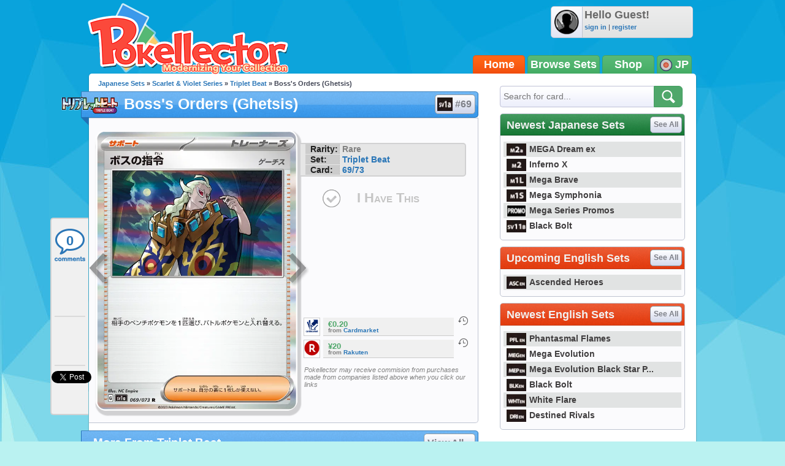

--- FILE ---
content_type: text/html; charset=utf-8
request_url: https://accounts.google.com/o/oauth2/postmessageRelay?parent=https%3A%2F%2Fjp.pokellector.com&jsh=m%3B%2F_%2Fscs%2Fabc-static%2F_%2Fjs%2Fk%3Dgapi.lb.en.OE6tiwO4KJo.O%2Fd%3D1%2Frs%3DAHpOoo_Itz6IAL6GO-n8kgAepm47TBsg1Q%2Fm%3D__features__
body_size: 161
content:
<!DOCTYPE html><html><head><title></title><meta http-equiv="content-type" content="text/html; charset=utf-8"><meta http-equiv="X-UA-Compatible" content="IE=edge"><meta name="viewport" content="width=device-width, initial-scale=1, minimum-scale=1, maximum-scale=1, user-scalable=0"><script src='https://ssl.gstatic.com/accounts/o/2580342461-postmessagerelay.js' nonce="nu1xyYYn0uXyP5SicZboVA"></script></head><body><script type="text/javascript" src="https://apis.google.com/js/rpc:shindig_random.js?onload=init" nonce="nu1xyYYn0uXyP5SicZboVA"></script></body></html>